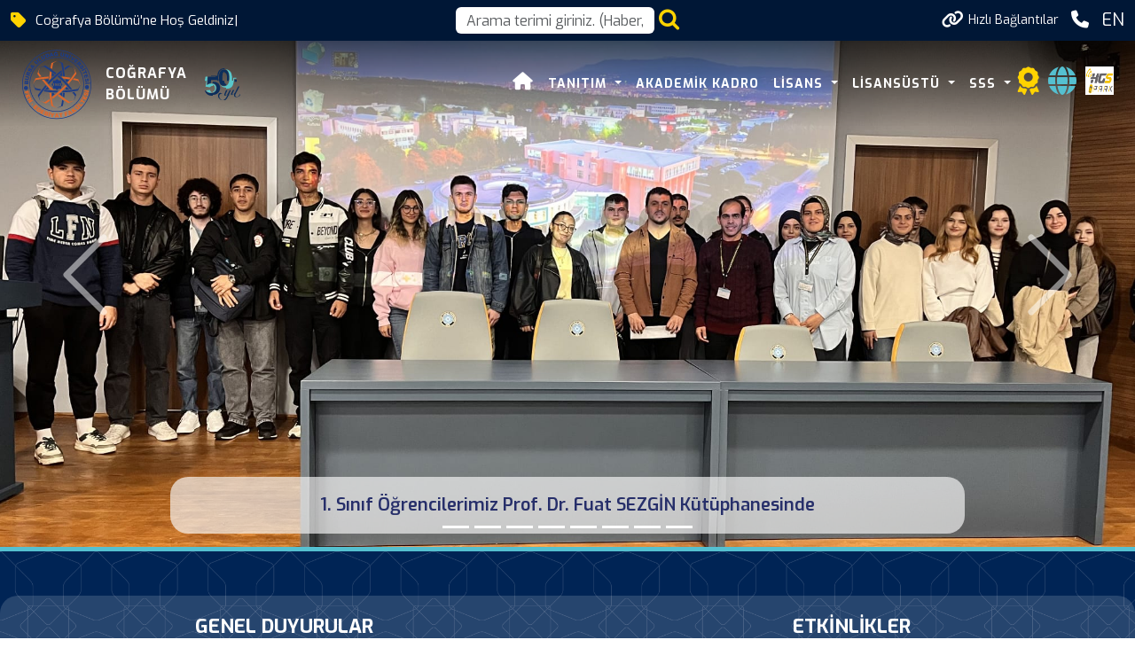

--- FILE ---
content_type: text/html; charset=utf-8
request_url: https://www.uludag.edu.tr/cografya
body_size: 22379
content:
<!DOCTYPE html>
<html lang="tr">
<head>
    <meta charset="utf-8" />
    <meta name="viewport" content="width=device-width, initial-scale=1.0" />
    <title>Bursa Uludağ Üniversitesi</title>

    <link rel="stylesheet" href="/lib/bootstrap/dist/css/bootstrap.min.css" />
    <link rel="stylesheet" href="/assets/css/staff-list.css" />

    <script src="https://code.jquery.com/jquery-3.7.1.js"></script>
    <script src="/assets/js/mobileApp.js"></script>
    <meta charset="utf-8">
    <meta name="viewport" content="width=device-width, initial-scale=1, shrink-to-fit=no">
    <meta name="description" content="">
    <meta name="author" content="Bursa Uludağ Üniversitesi Bilgi İşlem Daire Başkanlığı">
    <link rel="apple-touch-icon" sizes="57x57" href="https://www.uludag.edu.tr//images/icons/apple-icon-57x57.png">
    <link rel="apple-touch-icon" sizes="60x60" href="https://www.uludag.edu.tr//images/icons/apple-icon-60x60.png">
    <link rel="apple-touch-icon" sizes="72x72" href="https://www.uludag.edu.tr//images/icons/apple-icon-72x72.png">
    <link rel="apple-touch-icon" sizes="76x76" href="https://www.uludag.edu.tr//images/icons/apple-icon-76x76.png">
    <link rel="apple-touch-icon" sizes="114x114" href="https://www.uludag.edu.tr//images/icons/apple-icon-114x114.png">
    <link rel="apple-touch-icon" sizes="120x120" href="https://www.uludag.edu.tr//images/icons/apple-icon-120x120.png">
    <link rel="apple-touch-icon" sizes="144x144" href="https://www.uludag.edu.tr//images/icons/apple-icon-144x144.png">
    <link rel="apple-touch-icon" sizes="152x152" href="https://www.uludag.edu.tr//images/icons/apple-icon-152x152.png">
    <link rel="apple-touch-icon" sizes="180x180" href="https://www.uludag.edu.tr//images/icons/apple-icon-180x180.png">
    <link rel="icon" type="image/png" sizes="192x192" href="https://www.uludag.edu.tr//images/icons/android-icon-192x192.png">
    <link rel="icon" type="image/png" sizes="32x32" href="https://www.uludag.edu.tr//images/icons/favicon-32x32.png">
    <link rel="icon" type="image/png" sizes="96x96" href="https://www.uludag.edu.tr//images/icons/favicon-96x96.png">
    <link rel="icon" type="image/png" sizes="16x16" href="https://www.uludag.edu.tr//images/icons/favicon-16x16.png">
    <link rel="stylesheet" href="https://code.jquery.com/ui/1.13.3/themes/base/jquery-ui.css">
    <script src="https://code.jquery.com/ui/1.13.3/jquery-ui.js"></script>
    <link rel="preconnect" href="https://fonts.googleapis.com">
    <link rel="preconnect" href="https://fonts.gstatic.com" crossorigin>
    <link href="/assets/css/haberdetay/carditem.css" rel="stylesheet" />
    <link rel="stylesheet" href="https://cdnjs.cloudflare.com/ajax/libs/font-awesome/6.6.0/css/all.min.css" integrity="sha512-Kc323vGBEqzTmouAECnVceyQqyqdsSiqLQISBL29aUW4U/M7pSPA/gEUZQqv1cwx4OnYxTxve5UMg5GT6L4JJg==" crossorigin="anonymous" referrerpolicy="no-referrer" />
    <!-- Bootstrap core CSS -->
    <style type="text/css">
        #name {
            position: relative;
            z-index: 10000;
        }

        .ui-autocomplete {
            z-index: 101000 !important;
        }

        #auto-complete-app {
            /*width: 598px;*/
            display: flex;
            justify-content: center;
        }

        .nav > li > ul {
            display: none;
            position: absolute;
            left: 0;
            top: 100%;
            z-index: 1000;
        }

            .nav > li > ul > li > ul {
                left: 100%;
                top: 0;
                display: none;
            }

            .nav > li:hover > ul,
            .nav > li > ul > li:hover > ul {
                display: block;
            }

        .logo-container {
            display: flex;
            align-items: center;
        }

        .logo-text {
            display: flex;
            flex-direction: column;
            text-align: left;
            color: black;
            font-size: 16px;
            font-weight: bold;
            letter-spacing: 1px;
            padding-left: 15px;
        }

        .header-area .logo-text {
            color: white !important;
        }

        .background-header .logo-text {
            color: var(--kurumsal-mavi-3) !important;
        }

        .background-header .container {
            margin-top: 0px !important;
        }

        .header-area .container {
            margin-top: 6px;
        }

        .header-area nav .nav {
            margin-top: 0px !important;
        }

        @media (max-width: 767px) {
            .sub-header .left-content {
                display: none !important;
            }

            .container-fluid .logo-text {
                font-size: 12px;
            }

                .container-fluid .logo-text span {
                    color: var(--kurumsal-logo-mavi) !important;
                }

            .quick-links-text {
                display: none;
            }
        }

        #animated-50-yil {
            width: 0;
            opacity: 0;
            transition: all 1s ease-in-out;
        }

            #animated-50-yil.grow {
                width: 65px;
                opacity: 1;
                transform: scale(1);
                transform-origin: center;
            }

        .ui-menu {
            max-height: 500px !important;
            overflow-y: auto !important;
            overflow-x: hidden;
            width: inherit;
            z-index: 9999;
            pointer-events: auto;
            -webkit-overflow-scrolling: touch;
            touch-action: auto;
        }

            .ui-menu::-webkit-scrollbar {
                width: 10px;
            }

            .ui-menu::-webkit-scrollbar-thumb {
                background-color: darkgray;
                border-radius: 10px;
            }

            .ui-menu::-webkit-scrollbar-track {
                background: #f1f1f1;
            }

        @media only screen and (max-width: 768px) {


            .ui-menu {
                max-height: 50vh !important;
                overflow-y: auto !important;
            }
        }

        .disabled-item {
            pointer-events: none;
            opacity: 0.7;
        }
    </style>
    <!-- Additional CSS Files -->
    <link rel="stylesheet" href="/assets/css/fontawesome.css">
    <link rel="stylesheet" href="/assets/css/multi-level-menu.css">
    <link rel="stylesheet" href="/assets/css/templatemo-edu-meeting.css">
    <link rel="stylesheet" href="/assets/css/owl.css">
    <link rel="stylesheet" href="/assets/css/lightbox.css">
    <link rel="stylesheet" href="/assets/css/Birim/carousel.css">
    <link rel="stylesheet" href="/assets/css/footer.css">
    <link rel="stylesheet" href="/assets/css/mobileApp.css">
    <script async src="https://www.googletagmanager.com/gtag/js?id=G-591YE2V607"></script>
    <script>
        window.dataLayer = window.dataLayer || [];
        function gtag() { dataLayer.push(arguments); }
        gtag('js', new Date());
        gtag('config', 'G-591YE2V607');
    </script>
</head>
<body>
    <div class="sub-header">
        <div class="container">
            <div class="row">
                <div class="col-lg-5 col-md-12 lc">
                    <div class="left-content">
                        <i class='fa-solid fa-tag' style='font-size:20px;' title="50.Yılında hala genç"></i>
                        
<p class="top-banner-row"><span class="auto-type"></span></p>

<script type="text/javascript">
    try  {
    !function (t, s) { "object" == typeof exports && "undefined" != typeof module ? module.exports = s() : "function" == typeof define && define.amd ? define(s) : (t || self).Typed = s() }(this, function () {
        function t() { return t = Object.assign ? Object.assign.bind() : function (t) { for (var s = 1; s < arguments.length; s++) { var e = arguments[s]; for (var n in e) Object.prototype.hasOwnProperty.call(e, n) && (t[n] = e[n]) } return t }, t.apply(this, arguments) } var s = { strings: ["These are the default values...", "You know what you should do?", "Use your own!", "Have a great day!"], stringsElement: null, typeSpeed: 0, startDelay: 0, backSpeed: 0, smartBackspace: !0, shuffle: !1, backDelay: 700, fadeOut: !1, fadeOutClass: "typed-fade-out", fadeOutDelay: 500, loop: !1, loopCount: Infinity, showCursor: !0, cursorChar: "|", autoInsertCss: !0, attr: null, bindInputFocusEvents: !1, contentType: "html", onBegin: function (t) { }, onComplete: function (t) { }, preStringTyped: function (t, s) { }, onStringTyped: function (t, s) { }, onLastStringBackspaced: function (t) { }, onTypingPaused: function (t, s) { }, onTypingResumed: function (t, s) { }, onReset: function (t) { }, onStop: function (t, s) { }, onStart: function (t, s) { }, onDestroy: function (t) { } }, e = new (/*#__PURE__*/function () { function e() { } var n = e.prototype; return n.load = function (e, n, i) { if (e.el = "string" == typeof i ? document.querySelector(i) : i, e.options = t({}, s, n), e.isInput = "input" === e.el.tagName.toLowerCase(), e.attr = e.options.attr, e.bindInputFocusEvents = e.options.bindInputFocusEvents, e.showCursor = !e.isInput && e.options.showCursor, e.cursorChar = e.options.cursorChar, e.cursorBlinking = !0, e.elContent = e.attr ? e.el.getAttribute(e.attr) : e.el.textContent, e.contentType = e.options.contentType, e.typeSpeed = e.options.typeSpeed, e.startDelay = e.options.startDelay, e.backSpeed = e.options.backSpeed, e.smartBackspace = e.options.smartBackspace, e.backDelay = e.options.backDelay, e.fadeOut = e.options.fadeOut, e.fadeOutClass = e.options.fadeOutClass, e.fadeOutDelay = e.options.fadeOutDelay, e.isPaused = !1, e.strings = e.options.strings.map(function (t) { return t.trim() }), e.stringsElement = "string" == typeof e.options.stringsElement ? document.querySelector(e.options.stringsElement) : e.options.stringsElement, e.stringsElement) { e.strings = [], e.stringsElement.style.cssText = "clip: rect(0 0 0 0);clip-path:inset(50%);height:1px;overflow:hidden;position:absolute;white-space:nowrap;width:1px;"; var r = Array.prototype.slice.apply(e.stringsElement.children), o = r.length; if (o) for (var a = 0; a < o; a += 1)e.strings.push(r[a].innerHTML.trim()) } for (var u in e.strPos = 0, e.currentElContent = this.getCurrentElContent(e), e.currentElContent && e.currentElContent.length > 0 && (e.strPos = e.currentElContent.length - 1, e.strings.unshift(e.currentElContent)), e.sequence = [], e.strings) e.sequence[u] = u; e.arrayPos = 0, e.stopNum = 0, e.loop = e.options.loop, e.loopCount = e.options.loopCount, e.curLoop = 0, e.shuffle = e.options.shuffle, e.pause = { status: !1, typewrite: !0, curString: "", curStrPos: 0 }, e.typingComplete = !1, e.autoInsertCss = e.options.autoInsertCss, e.autoInsertCss && (this.appendCursorAnimationCss(e), this.appendFadeOutAnimationCss(e)) }, n.getCurrentElContent = function (t) { return t.attr ? t.el.getAttribute(t.attr) : t.isInput ? t.el.value : "html" === t.contentType ? t.el.innerHTML : t.el.textContent }, n.appendCursorAnimationCss = function (t) { var s = "data-typed-js-cursor-css"; if (t.showCursor && !document.querySelector("[" + s + "]")) { var e = document.createElement("style"); e.setAttribute(s, "true"), e.innerHTML = "\n        .typed-cursor{\n          opacity: 1;\n        }\n        .typed-cursor.typed-cursor--blink{\n          animation: typedjsBlink 0.7s infinite;\n          -webkit-animation: typedjsBlink 0.7s infinite;\n                  animation: typedjsBlink 0.7s infinite;\n        }\n        keyframes typedjsBlink{\n          50% { opacity: 0.0; }\n        }\n        -webkit-keyframes typedjsBlink{\n          0% { opacity: 1; }\n          50% { opacity: 0.0; }\n          100% { opacity: 1; }\n        }\n      ", document.body.appendChild(e) } }, n.appendFadeOutAnimationCss = function (t) { var s = "data-typed-fadeout-js-css"; if (t.fadeOut && !document.querySelector("[" + s + "]")) { var e = document.createElement("style"); e.setAttribute(s, "true"), e.innerHTML = "\n        .typed-fade-out{\n          opacity: 0;\n          transition: opacity .25s;\n        }\n        .typed-cursor.typed-cursor--blink.typed-fade-out{\n          -webkit-animation: 0;\n          animation: 0;\n        }\n      ", document.body.appendChild(e) } }, e }()), n = new (/*#__PURE__*/function () { function t() { } var s = t.prototype; return s.typeHtmlChars = function (t, s, e) { if ("html" !== e.contentType) return s; var n = t.substring(s).charAt(0); if ("<" === n || "&" === n) { var i; for (i = "<" === n ? ">" : ";"; t.substring(s + 1).charAt(0) !== i && !(1 + ++s > t.length);); s++ } return s }, s.backSpaceHtmlChars = function (t, s, e) { if ("html" !== e.contentType) return s; var n = t.substring(s).charAt(0); if (">" === n || ";" === n) { var i; for (i = ">" === n ? "<" : "&"; t.substring(s - 1).charAt(0) !== i && !(--s < 0);); s-- } return s }, t }());/*#__PURE__*/
        return function () { function t(t, s) { e.load(this, s, t), this.begin() } var s = t.prototype; return s.toggle = function () { this.pause.status ? this.start() : this.stop() }, s.stop = function () { this.typingComplete || this.pause.status || (this.toggleBlinking(!0), this.pause.status = !0, this.options.onStop(this.arrayPos, this)) }, s.start = function () { this.typingComplete || this.pause.status && (this.pause.status = !1, this.pause.typewrite ? this.typewrite(this.pause.curString, this.pause.curStrPos) : this.backspace(this.pause.curString, this.pause.curStrPos), this.options.onStart(this.arrayPos, this)) }, s.destroy = function () { this.reset(!1), this.options.onDestroy(this) }, s.reset = function (t) { void 0 === t && (t = !0), clearInterval(this.timeout), this.replaceText(""), this.cursor && this.cursor.parentNode && (this.cursor.parentNode.removeChild(this.cursor), this.cursor = null), this.strPos = 0, this.arrayPos = 0, this.curLoop = 0, t && (this.insertCursor(), this.options.onReset(this), this.begin()) }, s.begin = function () { var t = this; this.options.onBegin(this), this.typingComplete = !1, this.shuffleStringsIfNeeded(this), this.insertCursor(), this.bindInputFocusEvents && this.bindFocusEvents(), this.timeout = setTimeout(function () { 0 === t.strPos ? t.typewrite(t.strings[t.sequence[t.arrayPos]], t.strPos) : t.backspace(t.strings[t.sequence[t.arrayPos]], t.strPos) }, this.startDelay) }, s.typewrite = function (t, s) { var e = this; this.fadeOut && this.el.classList.contains(this.fadeOutClass) && (this.el.classList.remove(this.fadeOutClass), this.cursor && this.cursor.classList.remove(this.fadeOutClass)); var i = this.humanizer(this.typeSpeed), r = 1; !0 !== this.pause.status ? this.timeout = setTimeout(function () { s = n.typeHtmlChars(t, s, e); var i = 0, o = t.substring(s); if ("^" === o.charAt(0) && /^\^\d+/.test(o)) { var a = 1; a += (o = /\d+/.exec(o)[0]).length, i = parseInt(o), e.temporaryPause = !0, e.options.onTypingPaused(e.arrayPos, e), t = t.substring(0, s) + t.substring(s + a), e.toggleBlinking(!0) } if ("`" === o.charAt(0)) { for (; "`" !== t.substring(s + r).charAt(0) && (r++, !(s + r > t.length));); var u = t.substring(0, s), p = t.substring(u.length + 1, s + r), c = t.substring(s + r + 1); t = u + p + c, r-- } e.timeout = setTimeout(function () { e.toggleBlinking(!1), s >= t.length ? e.doneTyping(t, s) : e.keepTyping(t, s, r), e.temporaryPause && (e.temporaryPause = !1, e.options.onTypingResumed(e.arrayPos, e)) }, i) }, i) : this.setPauseStatus(t, s, !0) }, s.keepTyping = function (t, s, e) { 0 === s && (this.toggleBlinking(!1), this.options.preStringTyped(this.arrayPos, this)); var n = t.substring(0, s += e); this.replaceText(n), this.typewrite(t, s) }, s.doneTyping = function (t, s) { var e = this; this.options.onStringTyped(this.arrayPos, this), this.toggleBlinking(!0), this.arrayPos === this.strings.length - 1 && (this.complete(), !1 === this.loop || this.curLoop === this.loopCount) || (this.timeout = setTimeout(function () { e.backspace(t, s) }, this.backDelay)) }, s.backspace = function (t, s) { var e = this; if (!0 !== this.pause.status) { if (this.fadeOut) return this.initFadeOut(); this.toggleBlinking(!1); var i = this.humanizer(this.backSpeed); this.timeout = setTimeout(function () { s = n.backSpaceHtmlChars(t, s, e); var i = t.substring(0, s); if (e.replaceText(i), e.smartBackspace) { var r = e.strings[e.arrayPos + 1]; e.stopNum = r && i === r.substring(0, s) ? s : 0 } s > e.stopNum ? (s--, e.backspace(t, s)) : s <= e.stopNum && (e.arrayPos++, e.arrayPos === e.strings.length ? (e.arrayPos = 0, e.options.onLastStringBackspaced(), e.shuffleStringsIfNeeded(), e.begin()) : e.typewrite(e.strings[e.sequence[e.arrayPos]], s)) }, i) } else this.setPauseStatus(t, s, !1) }, s.complete = function () { this.options.onComplete(this), this.loop ? this.curLoop++ : this.typingComplete = !0 }, s.setPauseStatus = function (t, s, e) { this.pause.typewrite = e, this.pause.curString = t, this.pause.curStrPos = s }, s.toggleBlinking = function (t) { this.cursor && (this.pause.status || this.cursorBlinking !== t && (this.cursorBlinking = t, t ? this.cursor.classList.add("typed-cursor--blink") : this.cursor.classList.remove("typed-cursor--blink"))) }, s.humanizer = function (t) { return Math.round(Math.random() * t / 2) + t }, s.shuffleStringsIfNeeded = function () { this.shuffle && (this.sequence = this.sequence.sort(function () { return Math.random() - .5 })) }, s.initFadeOut = function () { var t = this; return this.el.className += " " + this.fadeOutClass, this.cursor && (this.cursor.className += " " + this.fadeOutClass), setTimeout(function () { t.arrayPos++, t.replaceText(""), t.strings.length > t.arrayPos ? t.typewrite(t.strings[t.sequence[t.arrayPos]], 0) : (t.typewrite(t.strings[0], 0), t.arrayPos = 0) }, this.fadeOutDelay) }, s.replaceText = function (t) { this.attr ? this.el.setAttribute(this.attr, t) : this.isInput ? this.el.value = t : "html" === this.contentType ? this.el.innerHTML = t : this.el.textContent = t }, s.bindFocusEvents = function () { var t = this; this.isInput && (this.el.addEventListener("focus", function (s) { t.stop() }), this.el.addEventListener("blur", function (s) { t.el.value && 0 !== t.el.value.length || t.start() })) }, s.insertCursor = function () { this.showCursor && (this.cursor || (this.cursor = document.createElement("span"), this.cursor.className = "typed-cursor", this.cursor.setAttribute("aria-hidden", !0), this.cursor.innerHTML = this.cursorChar, this.el.parentNode && this.el.parentNode.insertBefore(this.cursor, this.el.nextSibling))) }, t }()
    });
    var myArray = [];
        myArray.push("Co&#x11F;rafya B&#xF6;l&#xFC;m&#xFC;&#x27;ne Ho&#x15F; Geldiniz");

    //# sourceMappingURL=typed.umd.js.map
    var typed = new Typed(".auto-type", {
        strings: ["Öğrenci Dostu Üniversite", "Araştırma Üniversitesi", "Bursa Uludağ Üniversitesi'nin 50. Yılı"],
        strings: myArray,
        typeSpeed: 50,
        backSpeed: 20,
        loop: true
    });
    }
    catch(e){
        console.log(e);
    }
</script>


                    </div>
                </div>
                <div class="col-lg-2 col-sm-2 mid-content" onclick="openSearch()">

                    <input type="text"
                           id="notname"
                           name="NotName"
                           tabindex="1"
                           class="form-control"
                           placeholder="Arama terimi giriniz. (Haber, Duyuru, Personel, Etkinlik vb.)"
                           aria-label="Arama kutusu"
                           onclick="openSearch()">
                    <a style="padding-left:5px;">
                        <i class="fa fa-search fa-2x" style="cursor:pointer"
                           onclick="openSearch()" id="btnSearch"></i>
                    </a>
                </div>
                <div class="col-lg-5 col-md-12">
                    <div class="right-icons">
                        <ul>
                                <li class="">
                                    <a class="d-flex" href="#" title="H&#x131;zl&#x131; Ba&#x11F;lant&#x131;lara Git" onclick="scrollToQL()">
                                        <i class="fa-solid fa-link"></i>
                                        <span style="font-size: 14px; padding-left:5px;" class="quick-links-text">H&#x131;zl&#x131; Ba&#x11F;lant&#x131;lar</span>
                                    </a>
                                </li>
                            
<li class="scroll-to-section d-lg-none">
    <a><i class="fa fa-search d-block d-lg-none" style="cursor:pointer; font-size:25px;" onclick="openSearch()" id="btnSearch"></i></a>
</li>
<li class="">
    <a><i class="fa-solid fa-phone" onclick="scrollToFooter()"></i></a>
</li>

<li>

            <a onclick="changeCurrentCulture('EN')" href="/en/cografya">EN</a>
</li>

<script type="text/javascript">

    function changeCurrentCulture(input) {
        console.log(input);
        $.ajax({
            type: "GET",
            url: "/Home/SetCulture?culture=" + input,
            success: function (response) {
                window.location.href = "/";
            },
            failure: function (response) {
            },
            error: function (response) {
            }
        });
    }

</script>                        </ul>
                    </div>
                </div>
            </div>
        </div>
    </div>
    <!-- ***** Header Area Start ***** -->
    <header class="header-area header-sticky">
        <div class="container">
            <div class="row">
                <div class="col-12">
                    <nav class="navbar navbar-expand-lg">
                        <!-- ***** Logo Start ***** -->

                        <div class="container-fluid">
                                <div class="logo-container d-flex align-items-center">
            <a href="/tr/cografya">
                <img src="https://uludag.edu.tr/img/swglogolar/FenEdFak.svg" class="float-left birim-logo-size" alt="Logo">
            </a>
        <a href="/tr/cografya">
            <div class="logo-text">
                    <span>COĞRAFYA </span>

                    <span>BÖLÜMÜ</span>

            </div>
        </a>
            <a class="navbar-brand logo float-left d-none d-sm-block" style="margin-left:20px;" href="/50yil">
                <img src="https://www.uludag.edu.tr/images/defaults/50yil.svg" alt="50. Yıl Logosu"
                     class="float-left" id="animated-50-yil" />
            </a>
    </div>


                            
<style>
    @media screen and (min-width: 992px) {

        .sub {
            -webkit-box-shadow: 0 0 20px 10px rgba(0, 0, 0, 0.2);
            box-shadow: 0 0 20px 10px rgba(0, 0, 0, 0.2);
        }

        .sub-sub {
            -webkit-box-shadow: 0 0 20px 10px rgba(0, 0, 0, 0.35);
            box-shadow: 0 0 20px 10px rgba(0, 0, 0, 0.35);
        }

        .sub-sub-sub {
            -webkit-box-shadow: 0 0 20px 10px rgba(0, 0, 0, 0.45);
            box-shadow: 0 0 20px 10px rgba(0, 0, 0, 0.45);
        }

        .sub-sub-sub-sub {
            -webkit-box-shadow: 0 0 20px 10px rgba(0, 0, 0, 0.55);
            box-shadow: 0 0 20px 10px rgba(0, 0, 0, 0.55);
        }

        .marginl-10-lg {
            margin-left: 10px;
        }
    }

    @media (max-width:992px) {
        .marginl-10-lg {
            margin: 10px 0px 10px 0px;
        }
    }
</style>
    <button class="navbar-toggler" type="button" data-bs-toggle="collapse" data-bs-target="#main_nav" aria-expanded="false" aria-label="Toggle navigation">
        <span class="navbar-toggler-icon"></span>
    </button>
    <div class="collapse navbar-collapse" id="main_nav">
        <ul class="navbar-nav">
        </ul>
        <ul class="navbar-nav ms-auto">
                <li class="nav-item"><a href="/"class="nav-link"><i class="fa-solid fa-house" style="font-size:20px;"></i></a></li>

                <li class="nav-item dropdown">
                        <a class="nav-link dropdown-toggle" data-bs-toggle="dropdown" href="#" target=" _self "> Tan&#x131;t&#x131;m </a>
                        <ul class="submenu dropdown-menu sub">
                                <li class="nav-item dropdown">
                                    <a class="dropdown-item" href="/cografya/bolum-hakkinda-52159" target="_self" style=" ">B&#xF6;l&#xFC;m Hakk&#x131;nda</a>
                                </li>
                                <li class="nav-item dropdown">
                                    <a class="dropdown-item" href="/cografya/sorumluluk/yonetim" target="_self" style=" ">Y&#xF6;netim</a>
                                </li>
                                <li class="nav-item dropdown">
                                    <a class="dropdown-item" href="https://www.uludag.edu.tr/cografya/kurul/kurullar-komisyonlar-ve-koordinatorler" target="_self" style=" ">Kurullar, Komisyonlar ve Koordinat&#xF6;rler</a>
                                </li>
                                <li class="nav-item dropdown">
                                    <a class="dropdown-item" href="/cografya/cografya-bolumu-tanitim-brosuru-51878" target="_self" style=" ">Tan&#x131;t&#x131;m Bro&#x15F;&#xFC;r&#xFC;</a>
                                </li>

                        </ul>
                </li>
                <li class="nav-item dropdown">
                        <a class="nav-link " href="https://uludag.edu.tr/cografya/akademikpersonel" target="_blank">Akademik Kadro </a>
                </li>
                <li class="nav-item dropdown">
                        <a class="nav-link dropdown-toggle" data-bs-toggle="dropdown" href="#" target=" _self "> Lisans </a>
                        <ul class="submenu dropdown-menu sub">
                                <li class="nav-item dropdown">
                                    <a class="dropdown-item" href="/cografya/ders-planlari-76495" target="_blank" style="line-height: 25px !important; ">Ders Planlar&#x131;</a>
                                </li>
                                <li class="nav-item dropdown">
                                    <a class="dropdown-item" href="https://bilgipaketi.uludag.edu.tr/Programlar/Detay/1627?AyID=32" target="_blank" style="line-height: 25px !important; ">Ders &#x130;&#xE7;erikleri</a>
                                </li>
                                <li class="nav-item dropdown">
                                    <a class="dropdown-item" href="#" target="_self" style="line-height: 25px !important; ">Ders Program&#x131;</a>
                                        <ul class="submenu dropdown-menu sub-sub">
                                                <li>
                                                    <a class="dropdown-item" href="https://www.uludag.edu.tr/dosyalar/cografya/2024-2025/G%C3%BCz/Ders%20Programlari/cografya_bolumu_lisans_ders_programi.pdf?_t=1728032474" target="_blank" style=" ">G&#xFC;z Yar&#x131;y&#x131;l&#x131;</a>
                                                </li>
                                                <li>
                                                    <a class="dropdown-item" href="https://www.uludag.edu.tr/dosyalar/cografya/2024-2025/Bahar/programlar/Web_Co%C4%9Frafya%20Lisans%20Ders%20Program%C4%B1_26.02.2025.pdf?_t=1740554244" target="_self" style=" ">Bahar Yar&#x131;y&#x131;l&#x131;</a>
                                                </li>
                                                <li>
                                                    <a class="dropdown-item" href="#" target="_self" style=" ">Yaz &#xD6;&#x11F;retimi</a>
                                                </li>
                                        </ul>
                                </li>
                                <li class="nav-item dropdown">
                                    <a class="dropdown-item" href="https://www.uludag.edu.tr/dosyalar/cografya/Yeni%20web%20sayfasi%20dosyalari/Dan%C4%B1%C5%9Fman%20Listesi.pdf?_t=1738139784" target="_blank" style="line-height: 25px !important; ">Dan&#x131;&#x15F;man Listesi</a>
                                </li>
                                <li class="nav-item dropdown">
                                    <a class="dropdown-item" href="https://www.uludag.edu.tr/dosyalar/cografya/Yeni%20web%20sayfasi%20dosyalari/ogrenci_danisma_saatleri.pdf?_t=1715867501" target="_blank" style="line-height: 25px !important; ">&#xD6;&#x11F;renci Dan&#x131;&#x15F;ma Saatleri</a>
                                </li>
                                <li class="nav-item dropdown">
                                    <a class="dropdown-item" href="https://www.uludag.edu.tr/dosyalar/cografya/2024-2025/Web%20Sayfasi%20D%C3%BCzeltmeleri%20(%C4%B0ngilizce)/s%C4%B1nav%20kurallar%C4%B1.pdf?_t=1747723345" target="_blank" style="line-height: 25px !important; ">S&#x131;nav Kurallar&#x131;</a>
                                </li>
                                <li class="nav-item dropdown">
                                    <a class="dropdown-item" href="#" target="_self" style="line-height: 25px !important; ">S&#x131;nav Tarihleri</a>
                                        <ul class="submenu dropdown-menu sub-sub">
                                                <li>
                                                    <a class="dropdown-item" href="https://www.uludag.edu.tr/dosyalar/cografya/2025-2026/Guz_donemi/sinav_programlari/Co%C4%9Frafya%20B%C3%B6l%C3%BCm%C3%BC%20Lisans%20Aras%C4%B1nav%20Program%C4%B1.pdf?_t=1761911490" target="_blank" style=" ">Aras&#x131;nav</a>
                                                </li>
                                                <li>
                                                    <a class="dropdown-item" href="https://www.uludag.edu.tr/dosyalar/cografya/2024-2025/Bahar/Sinav_Programlari/final_but/Lisans%20Yar%C4%B1y%C4%B1l%20Sonu%20S%C4%B1nav%20Program%C4%B1.pdf?_t=1748943987" target="_blank" style=" ">Yar&#x131;y&#x131;l Sonu</a>
                                                </li>
                                                <li>
                                                    <a class="dropdown-item" href="https://www.uludag.edu.tr/dosyalar/cografya/2024-2025/Bahar/Sinav_Programlari/final_but/Lisans%20B%C3%BCt%C3%BCnleme%20S%C4%B1nav%20Program%C4%B1.pdf?_t=1748943987" target="_blank" style=" ">B&#xFC;t&#xFC;nleme</a>
                                                </li>
                                                <li>
                                                    <a class="dropdown-item" href="#" target="_self" style=" ">Ek S&#x131;nav</a>
                                                </li>
                                        </ul>
                                </li>
                                <li class="nav-item dropdown">
                                    <a class="dropdown-item" href="#" target="_blank" style="line-height: 25px !important; ">Bitirme &#xC7;al&#x131;&#x15F;mas&#x131; Y&#xF6;nergesi</a>
                                        <ul class="submenu dropdown-menu sub-sub">
                                                <li>
                                                    <a class="dropdown-item" href="https://www.uludag.edu.tr/dosyalar/cografya/Yeni%20web%20sayfasi%20dosyalari/Bitirme%20%C3%87ali%C5%9Fmasi/yonerge.pdf?_t=1663964948" target="_blank" style=" ">Y&#xF6;nerge</a>
                                                </li>
                                                <li>
                                                    <a class="dropdown-item" href="https://www.uludag.edu.tr/dosyalar/cografya/Yeni%20web%20sayfasi%20dosyalari/Bitirme%20%C3%87ali%C5%9Fmasi/danisman_tercih_formu.pdf?_t=1663964948" target="_blank" style=" ">Dan&#x131;&#x15F;man Tercih Formu</a>
                                                </li>
                                                <li>
                                                    <a class="dropdown-item" href="https://www.uludag.edu.tr/dosyalar/cografya/Yeni%20web%20sayfasi%20dosyalari/Bitirme%20%C3%87ali%C5%9Fmasi/bitirme_calismasi_onay_formu.pdf?_t=1663964948" target="_blank" style=" ">Onay Formu</a>
                                                </li>
                                                <li>
                                                    <a class="dropdown-item" href="https://www.uludag.edu.tr/dosyalar/cografya/Yeni%20web%20sayfasi%20dosyalari/Bitirme%20%C3%87ali%C5%9Fmasi/bitirme_calismasi_degerlendirme_formu.pdf?_t=1663964948" target="_blank" style=" ">De&#x11F;erlendirme Formu</a>
                                                </li>
                                                <li>
                                                    <a class="dropdown-item" href="/cografya/gecmis-donem-bitirme-calismasi-ornekleri-88234" target="_self" style=" ">Bitirme &#xC7;al&#x131;&#x15F;mas&#x131; &#xD6;rnekleri</a>
                                                </li>
                                        </ul>
                                </li>
                                <li class="nav-item dropdown">
                                    <a class="dropdown-item" href="/cografya/staj-76499" target="_blank" style="line-height: 25px !important; ">Staj</a>
                                </li>
                                <li class="nav-item dropdown">
                                    <a class="dropdown-item" href="https://uludag.edu.tr/fenedebiyat/yonetmelik-ve-yonergeler-54683" target="_blank" style="line-height: 25px !important; ">Y&#xF6;netmelikler ve Y&#xF6;nergeler</a>
                                </li>
                                <li class="nav-item dropdown">
                                    <a class="dropdown-item" href="https://yokatlas.yok.gov.tr/lisans-bolum.php?b=10036" target="_blank" style="line-height: 25px !important; ">Di&#x11F;er &#xDC;niversitelerin B&#xF6;l&#xFC;m Linkleri</a>
                                </li>
                                <li class="nav-item dropdown">
                                    <a class="dropdown-item" href="#" target="_blank" style="line-height: 25px !important; ">FEDEK</a>
                                        <ul class="submenu dropdown-menu sub-sub">
                                                <li>
                                                    <a class="dropdown-item" href="/cografya/fedek-nedir-91606" target="_blank" style=" ">FEDEK Nedir?</a>
                                                </li>
                                                <li>
                                                    <a class="dropdown-item" href="/cografya/program-ciktilari-ve-ogretim-amaclari-91608" target="_blank" style=" ">Program &#xC7;&#x131;kt&#x131;lar&#x131; ve &#xD6;&#x11F;retim Ama&#xE7;lar&#x131;</a>
                                                </li>
                                                <li>
                                                    <a class="dropdown-item" href="/cografya/komisyon/akreditasyon-komisyonu" target="_blank" style=" ">Akreditasyon Komisyonu</a>
                                                </li>
                                                <li>
                                                    <a class="dropdown-item" href="#" target="_blank" style=" ">Anketler</a>
                                                </li>
                                        </ul>
                                </li>

                        </ul>
                </li>
                <li class="nav-item dropdown">
                        <a class="nav-link dropdown-toggle" data-bs-toggle="dropdown" href="#" target=" _blank "> Lisans&#xFC;st&#xFC; </a>
                        <ul class="submenu dropdown-menu sub">
                                <li class="nav-item dropdown">
                                    <a class="dropdown-item" href="https://bilgipaketi.uludag.edu.tr/Programlar/Detay/1671?AyID=32" target="_blank" style=" ">Y&#xFC;ksek Lisans</a>
                                </li>
                                <li class="nav-item dropdown">
                                    <a class="dropdown-item" href="https://bilgipaketi.uludag.edu.tr/Programlar/Detay/1865?AyID=32" target="_blank" style=" ">Doktora</a>
                                </li>

                        </ul>
                </li>
                <li class="nav-item dropdown">
                        <a class="nav-link dropdown-toggle" data-bs-toggle="dropdown" href="#" target=" _self "> SSS </a>
                        <ul class="submenu dropdown-menu sub">
                                <li class="nav-item dropdown">
                                    <a class="dropdown-item" href="https://uludag.edu.tr/fenedebiyat/ogrenci-basvuru-formlari-ve-dilekceler-54682" target="_blank" style=" ">Ba&#x15F;vuru Dilek&#xE7;eleri</a>
                                </li>
                                <li class="nav-item dropdown">
                                    <a class="dropdown-item" href="https://uludag.edu.tr/fenedebiyat/yonetmelik-ve-yonergeler-54683" target="_blank" style=" ">Y&#xF6;netmelik ve Y&#xF6;nergeler</a>
                                </li>
                                <li class="nav-item dropdown">
                                    <a class="dropdown-item" href="https://uludag.edu.tr/fenedebiyat/ogrenci-degisim-programlari-54684" target="_blank" style=" ">&#xD6;&#x11F;renci De&#x11F;i&#x15F;im Programlar&#x131;</a>
                                </li>

                        </ul>
                </li>

            <li>
                <a href="/kalite/akredite-olmus-bolum-program-bilgileri-59581">
                    <i class="fa-solid fa-award  fa-2x" style="color:var(--kurumsal-logo-sari)"></i>
                </a>
            </li>

            <li class="marginl-10-lg">
                <a href="https://internet.uludag.edu.tr/" title="İnternete Giriş">
                    <i class="fa-solid fa-globe fa-2x" style="color:var(--kurumsal-logo-turkuaz)"></i>
                </a>
            </li>
            <li class="marginl-10-lg">
                <a href="https://uludag.edu.tr/butad-hgs-park-87448" title="HGS">
                    <img src="/assets/images/hgslogoikon.png" width="32" height="32" alt="HGS" />
                </a>
            </li>
        </ul>
    </div> <!-- navbar-collapse.// -->
<script src="https://ajax.googleapis.com/ajax/libs/jquery/3.7.1/jquery.min.js"></script>

<script>
    $(document).ready(function(){
      $('.dropdown-item a').on("click", function(e){
        $(this).next('ul').toggle();
        e.stopPropagation();
        e.preventDefault();
      });
    });
</script>
                        </div> <!-- container-fluid.// -->
                    </nav>
                    <!-- ***** Menu End ***** -->
                </div>
            </div>
        </div>
    </header>
    <div class="row mx-0">
        <main role="main" class="pb-0 px-0">
            <style>
    .carousel-image-container {
        margin-top: 48px;
        height: 80vh;
        object-fit: cover;
        border-bottom: 5px solid var(--kurumsal-logo-turkuaz);
    }

    .mx-10 {
        margin-left: 10rem;
        margin-right: 10rem;
    }

    .header-container {
        background-color: rgba(250,250,250,0.65);
        border-radius: 20px;
    }

        .header-container h5 {
            font-weight: 600;
            color: rgb(39,47,106);
        }

    .carousel-control-next-icon, .carousel-control-prev-icon {
        width: 7rem;
        height: 7rem;
    }
</style>
<!-- ***** Main Banner Area End ***** -->
    <section class="section main-banner" id="top" data-section="section1" style="height:81px;">
        <div class="video-overlay header-text">
        </div>
    </section>
    <section style="margin-top:-129px;">
            <div id="carouselExampleCaptions" class="carousel slide" data-bs-ride="carousel">
        <div class="carousel-indicators">
                <button type="button" data-bs-target="#carouselExampleCaptions" data-bs-slide-to="0" class="active" aria-current="aria-current" aria-label="1. S&#x131;n&#x131;f &#xD6;&#x11F;rencilerimiz Prof. Dr. Fuat SEZG&#x130;N K&#xFC;t&#xFC;phanesinde"></button>
                <button type="button" data-bs-target="#carouselExampleCaptions" data-bs-slide-to="1" class="active" aria-label="B&#xF6;l&#xFC;m&#xFC;m&#xFC;zde Mezuniyet Sevinci"></button>
                <button type="button" data-bs-target="#carouselExampleCaptions" data-bs-slide-to="2" class="active" aria-label="&#xDC;&#xE7;&#xFC;nc&#xFC; S&#x131;n&#x131;f &#xD6;&#x11F;rencilerimiz &#x130;l Afet ve Acil Durum M&#xFC;d&#xFC;rl&#xFC;&#x11F;&#xFC; Afet E&#x11F;itim Merkezinde"></button>
                <button type="button" data-bs-target="#carouselExampleCaptions" data-bs-slide-to="3" class="active" aria-label="T&#xDC;B&#x130;TAK 2209-A &#xDC;niversite &#xD6;&#x11F;rencileri Ara&#x15F;t&#x131;rma Projeleri Destekleme Program&#x131; &#xD6;d&#xFC;l T&#xF6;reni"></button>
                <button type="button" data-bs-target="#carouselExampleCaptions" data-bs-slide-to="4" class="active" aria-label="Co&#x11F;rafyada Arazi &#xC7;al&#x131;&#x15F;malar&#x131; II Dersi Uluda&#x11F; Teknik Gezisi"></button>
                <button type="button" data-bs-target="#carouselExampleCaptions" data-bs-slide-to="5" class="active" aria-label="Co&#x11F;rafya B&#xF6;l&#xFC;m&#xFC; Bilim G&#xFC;nleri Etkinli&#x11F;i"></button>
                <button type="button" data-bs-target="#carouselExampleCaptions" data-bs-slide-to="6" class="active" aria-label="Co&#x11F;rafyada Arazi &#xC7;al&#x131;&#x15F;malar&#x131; II Dersi G&#xF6;lyaz&#x131; Teknik Gezisi"></button>
                <button type="button" data-bs-target="#carouselExampleCaptions" data-bs-slide-to="7" class="active" aria-label="B&#xF6;l&#xFC;m&#xFC;m&#xFC;z &#xD6;&#x11F;rencilerinin T&#xDC;B&#x130;TAK 2209-A Ba&#x15F;ar&#x131;s&#x131;"></button>
        </div>
        <div class="carousel-inner">
                    <div class="carousel-item active">
                        <a href="/cografya/1-sinif-ogrencilerimiz-prof-dr-fuat-sezgin-kutuphanesinde-90306">
                            <img src="https://www.uludag.edu.tr/dosyalar\cografya\Haber\2025\20251126095435569WhatsAppImage2025-11-13at13.17.11(1).jpeg"
                     class="d-block w-100 img-fluid carousel-image-container" alt=" WhatsApp Image 2025-11-13 at 13.17.11 (1)">
                <div class="carousel-caption d-none d-md-block header-container">
                    <h5>
                        1. S&#x131;n&#x131;f &#xD6;&#x11F;rencilerimiz Prof. Dr. Fuat SEZG&#x130;N K&#xFC;t&#xFC;phanesinde
                    </h5>
                </div>
            </a>
        </div>
                    <div class="carousel-item ">
                        <a href="/cografya/bolumumuzde-mezuniyet-sevinci-85651">
                            <img src="https://www.uludag.edu.tr/dosyalar\cografya\Haber\2025\20250716155827062WhatsAppImage2025-07-14at13.02.26.jpeg"
                     class="d-block w-100 img-fluid carousel-image-container" alt=" WhatsApp Image 2025-07-14 at 13.02.26">
                <div class="carousel-caption d-none d-md-block header-container">
                    <h5>
                        B&#xF6;l&#xFC;m&#xFC;m&#xFC;zde Mezuniyet Sevinci
                    </h5>
                </div>
            </a>
        </div>
                    <div class="carousel-item ">
                        <a href="/cografya/ucuncu-sinif-ogrencilerimiz-il-afet-ve-acil-durum-mudurlugu-afet-egitim-merkezinde-83835">
                            <img src="https://www.uludag.edu.tr/dosyalar\cografya\Haber\2025\20250523160815895WhatsAppImage2025-05-23at13.18.15.jpeg"
                     class="d-block w-100 img-fluid carousel-image-container" alt=" WhatsApp Image 2025-05-23 at 13.18.15">
                <div class="carousel-caption d-none d-md-block header-container">
                    <h5>
                        &#xDC;&#xE7;&#xFC;nc&#xFC; S&#x131;n&#x131;f &#xD6;&#x11F;rencilerimiz &#x130;l Afet ve Acil Durum M&#xFC;d&#xFC;rl&#xFC;&#x11F;&#xFC; Afet E&#x11F;itim Merkezinde
                    </h5>
                </div>
            </a>
        </div>
                    <div class="carousel-item ">
                        <a href="/cografya/tubitak-2209-a-universite-ogrencileri-arastirma-projeleri-destekleme-programi-odul-toreni-83523">
                            <img src="https://www.uludag.edu.tr/dosyalar\cografya\Haber\2025\20250516161649049WhatsAppImage2025-05-16at16.00.49.jpeg"
                     class="d-block w-100 img-fluid carousel-image-container" alt=" WhatsApp Image 2025-05-16 at 16.00.49">
                <div class="carousel-caption d-none d-md-block header-container">
                    <h5>
                        T&#xDC;B&#x130;TAK 2209-A &#xDC;niversite &#xD6;&#x11F;rencileri Ara&#x15F;t&#x131;rma Projeleri Destekleme Program&#x131; &#xD6;d&#xFC;l T&#xF6;reni
                    </h5>
                </div>
            </a>
        </div>
                    <div class="carousel-item ">
                        <a href="/cografya/cografyada-arazi-calismalari-ii-dersi-uludag-teknik-gezisi-83513">
                            <img src="https://www.uludag.edu.tr/dosyalar\cografya\Haber\2025\20250516151153827WhatsAppImage2025-05-13at22.02.15.jpeg"
                     class="d-block w-100 img-fluid carousel-image-container" alt=" WhatsApp Image 2025-05-13 at 22.02.15">
                <div class="carousel-caption d-none d-md-block header-container">
                    <h5>
                        Co&#x11F;rafyada Arazi &#xC7;al&#x131;&#x15F;malar&#x131; II Dersi Uluda&#x11F; Teknik Gezisi
                    </h5>
                </div>
            </a>
        </div>
                    <div class="carousel-item ">
                        <a href="/cografya/cografya-bolumu-bilim-gunleri-etkinligi-83421">
                            <img src="https://www.uludag.edu.tr/dosyalar\cografya\Haber\2025\20250515094217897WhatsAppImage2025-05-13at16.12.30.jpeg"
                     class="d-block w-100 img-fluid carousel-image-container" alt=" WhatsApp Image 2025-05-13 at 16.12.30">
                <div class="carousel-caption d-none d-md-block header-container">
                    <h5>
                        Co&#x11F;rafya B&#xF6;l&#xFC;m&#xFC; Bilim G&#xFC;nleri Etkinli&#x11F;i
                    </h5>
                </div>
            </a>
        </div>
                    <div class="carousel-item ">
                        <a href="/cografya/cografyada-arazi-calismalari-ii-dersi-golyazi-teknik-gezisi-82221">
                            <img src="https://www.uludag.edu.tr/dosyalar\cografya\Haber\2025\20250417100349648WhatsAppImage2025-04-15at12.55.18.jpeg"
                     class="d-block w-100 img-fluid carousel-image-container" alt=" WhatsApp Image 2025-04-15 at 12.55.18">
                <div class="carousel-caption d-none d-md-block header-container">
                    <h5>
                        Co&#x11F;rafyada Arazi &#xC7;al&#x131;&#x15F;malar&#x131; II Dersi G&#xF6;lyaz&#x131; Teknik Gezisi
                    </h5>
                </div>
            </a>
        </div>
                    <div class="carousel-item ">
                        <a href="/cografya/bolumumuz-ogrencilerinin-tubitak-2209-a-basarisi-82067">
                            <img src="https://www.uludag.edu.tr/dosyalar\cografya\Haber\2025\202504111901564922209.jpeg"
                     class="d-block w-100 img-fluid carousel-image-container" alt=" 2209">
                <div class="carousel-caption d-none d-md-block header-container">
                    <h5>
                        B&#xF6;l&#xFC;m&#xFC;m&#xFC;z &#xD6;&#x11F;rencilerinin T&#xDC;B&#x130;TAK 2209-A Ba&#x15F;ar&#x131;s&#x131;
                    </h5>
                </div>
            </a>
        </div>

        </div>
        <button class="carousel-control-prev" type="button" data-bs-target="#carouselExampleCaptions" data-bs-slide="prev">
            <span class="carousel-control-prev-icon" aria-hidden="true"></span>
            <span class="visually-hidden">Previous</span>
        </button>
        <button class="carousel-control-next" type="button" data-bs-target="#carouselExampleCaptions" data-bs-slide="next">
            <span class="carousel-control-next-icon" aria-hidden="true"></span>
            <span class="visually-hidden">Next</span>
        </button>
    </div>

    </section>

<section class="upcoming-meetings pb-3" id="meetings">
        <div class="container announcement-container-bg">
            <div class="row">
                <style>
    .announcement-list {
        position: relative;
        height: 490px;
        overflow: hidden;
    }

    .announcement-item {
        height: 88px;
        display: flex;
        position: relative;
    }

    .fixed {
        z-index: 10;
    }

    #sliding-announcement-container {
        position: absolute;
        width: 100%;
    }

    .announcement-item a {
        min-height: 0px;
    }
</style>
    <div class="col-lg-6 col-md-12 ">
        <div class="section-heading">
                <h2>GENEL DUYURULAR</h2>

        </div>
        <div class="announcement-header">
            <h3></h3>
            <div class="announcement-links">
                <a class="all-events" href="/cografya/duyuru">T&#xFC;m Duyurular</a>
            </div>
        </div>

        <div class="announcement-list general-announcement">
            <ul id="fixed-announcement-container">
            </ul>
            <ul id="sliding-announcement-container">
                    <li class="announcement-item">
                            <a href="/cografya/2025-2026-guz-yariyili-pedagojik-formasyon-egitimi-yyss-final-ve-butunleme-sinav-programlari-91244">
                                <span class="announcement-title">
                                    <i class="fa-solid fa-bullhorn"></i> 2025-2026 G&#xFC;z Yar&#x131;y&#x131;l&#x131; Pedagojik Formasyon E&#x11F;itimi YYSS (F&#x130;NAL) ve B&#xFC;t&#xFC;nleme S&#x131;nav Programlar&#x131;
                                </span>
                            </a>
                    </li>
                    <li class="announcement-item">
                            <a href="/cografya/2025-2026-egitim-ogretim-yili-guz-donemi-lisans-ve-lisansustu-yariyil-sonu-sinav-programlari-guncel-91149">
                                <span class="announcement-title">
                                    <i class="fa-solid fa-bullhorn"></i> 2025-2026 E&#x11F;itim &#xD6;&#x11F;retim Y&#x131;l&#x131; G&#xFC;z D&#xF6;nemi Lisans ve Lisans&#xFC;st&#xFC; Yar&#x131;y&#x131;l Sonu S&#x131;nav Programlar&#x131; (G&#xFC;ncelleme: 29.12.2025)
                                </span>
                            </a>
                    </li>
                    <li class="announcement-item">
                            <a href="/cografya/2025-2026-egitim-ogretim-yili-guz-donemi-lisans-ve-lisansustu-butunleme-sinav-programlari-91148">
                                <span class="announcement-title">
                                    <i class="fa-solid fa-bullhorn"></i> 2025-2026 E&#x11F;itim &#xD6;&#x11F;retim Y&#x131;l&#x131; G&#xFC;z D&#xF6;nemi Lisans ve Lisans&#xFC;st&#xFC; B&#xFC;t&#xFC;nleme S&#x131;nav Programlar&#x131;
                                </span>
                            </a>
                    </li>
            </ul>
        </div>
    </div>

<script>
    $(document).ready(function () {
        var $slidingAnnouncementContainer = $('#sliding-announcement-container');
        var intervalTime = 2500;
        var itemHeight = $('.announcement-item').first().outerHeight(true);

        // # of unfixed announcements (Status != 6)
        var totalUnfixedItems = $slidingAnnouncementContainer.children('li').length;

        // # of fixed announcements (Status == 6)
        var fixedItemsCount = $('#fixed-announcement-container').children('li').length;

        var spaceForUnFixedItems = 5 - fixedItemsCount;

        if (totalUnfixedItems > spaceForUnFixedItems) {
            function slideAnnouncements() {
                var $firstSlidingItem = $slidingAnnouncementContainer.find('li:first');

                if (!$slidingAnnouncementContainer.is(':animated')) {
                    $slidingAnnouncementContainer.animate({
                        marginTop: -itemHeight
                    }, 800, 'easeInOutCubic', function () {
                        $firstSlidingItem.appendTo($slidingAnnouncementContainer);
                        $slidingAnnouncementContainer.css('marginTop', 0);
                    });
                }
            }
            setInterval(slideAnnouncements, intervalTime);
        }
    });
</script>

                <div class="col-lg-6 col-md-12">
                        <div class="section-heading">
        <h2>ETK&#x130;NL&#x130;KLER</h2>
    </div>
    <section class="events" id="buu-events-birim">

        <div class="text-center">
            <h5 style="color:white;">Etkinlik Mevcut De&#x11F;il.</h5>
        </div>

        <div class="tum-icerikler" id="birim-tum-etkinlikler">
            <a class="btn btn-sayilarla-buu" href="/cografya/etkinlik">
                T&#xFC;m Etkinlikler
            </a>
        </div>
    </section>



                </div>
            </div>
        </div>
    


    </section>
    
    <section>
        <div class="container">
</div>

    </section>

    
<style>
    .swal2-html-container {
        text-align: unset !important;
    }

    .swal2-confirm {
        display: inline-block !important;
        background-color: rgb(0, 47, 92, 0.85) !important;
        border-radius: 8px !important;
        padding: 10px !important;
        text-align: center !important;
        text-decoration: none !important;
        transition: transform 0.3s ease, box-shadow 0.3s ease !important;
        box-shadow: 0 10px 20px rgba(0, 0, 0, 0.25) !important;
        color: #fff !important;
        border: 1px solid var(--kurumsal-logo-turkuaz) !important;
    }

        .swal2-confirm:hover {
            transform: scale(1.07) !important;
            color: var(--kurumsal-logo-sari) !important;
            border: 1px solid var(--kurumsal-logo-sari) !important;
            background-color: rgb(0, 47, 92, 0.85) !important;
        }

    .swal2-container.swal2-center > .swal2-popup {
        width: 75% !important;
    }

    @media (max-width: 991px) {
        .swal2-container.swal2-center > .swal2-popup #htmlContent img {
            width: 100% !important;
            height: auto !important;
        }
    }


</style>



        </main>
    </div>
    <div id="myOverlay"
         class="overlay"
         role="dialog"
         aria-modal="true"
         aria-hidden="true"
         style="display:none; position:fixed; top:0; left:0; width:100%; height:100%;
            background-color:rgba(0,0,0,0.6); z-index:9999;">
        <span class="closebtn"
              onclick="closeSearch()"
              title="Kapat"
              aria-label="Kapat"
              style="position:absolute; top:10px; right:20px; font-size:30px; cursor:pointer;">×</span>

        <div class="container overlay-content"
             style="position:relative; top:20%; margin:auto; background:white;
                padding:0px; width:90%; max-width:600px; border-radius:8px;">
            <div class="autocomplete text-center">
                <div class="ui-widget">
                    <input id="name" type="text" aria-label="Arama" aria-autocomplete="list" aria-controls="ui-id-1" />
                    <div id="live-region" aria-live="polite" class="sr-only"></div>
                </div>
            </div>
        </div>
    </div>

    <section id="pageQL">
        
<style>
    .flex {
        display: flex;
    }
</style>
    <section class="contact-us" id="contact">
        <div class="container mt-5">
            <div class="row">
                <div class="col-lg-12">
                    <div class="section-heading">
                        <h2>H&#x131;zl&#x131; Ba&#x11F;lant&#x131;lar</h2>
                    </div>
                    <!-- Tab buttons -->

                    <div class="col-lg-12">
                            <div class="row tab-content ac-kapa H&#x131;zl&#x131; Ba&#x11F;lant&#x131;lar" id="All" style="display:flex">
                                    <div class="col-6 col-sm-6 col-md-3 col-lg-2 mb-4">
                                        <a href="https://www.uludag.edu.tr/oidb" class="box d-flex flex-column align-items-center justify-content-center">
                                            <i class="fa-solid fa-solid fa-chalkboard-user fa-2x icon"></i>
                                            <span>&#xD6;&#x11F;renci</span>
                                        </a>
                                    </div>
                                    <div class="col-6 col-sm-6 col-md-3 col-lg-2 mb-4">
                                        <a href="https://www.uludag.edu.tr/oidb/akademik-takvim-69873" class="box d-flex flex-column align-items-center justify-content-center">
                                            <i class="fa-solid fa-solid fa-calendar-days fa-2x icon"></i>
                                            <span>Akademik Takvim</span>
                                        </a>
                                    </div>
                                    <div class="col-6 col-sm-6 col-md-3 col-lg-2 mb-4">
                                        <a href="https://uludag.edu.tr/kutuphane" class="box d-flex flex-column align-items-center justify-content-center">
                                            <i class="fa-solid fa-solid fa-book-bookmark fa-2x icon"></i>
                                            <span>K&#xFC;t&#xFC;phane</span>
                                        </a>
                                    </div>
                                    <div class="col-6 col-sm-6 col-md-3 col-lg-2 mb-4">
                                        <a href="https://ukey.uludag.edu.tr/Home?ReturnUrl=%2f" class="box d-flex flex-column align-items-center justify-content-center">
                                            <i class="fa-solid fa-solid fa-laptop-file fa-2x icon"></i>
                                            <span>UKEY</span>
                                        </a>
                                    </div>
                                    <div class="col-6 col-sm-6 col-md-3 col-lg-2 mb-4">
                                        <a href="https://unisis.uludag.edu.tr/" class="box d-flex flex-column align-items-center justify-content-center">
                                            <i class="fa-solid fa-solid fa-school fa-2x icon"></i>
                                            <span>Unisis</span>
                                        </a>
                                    </div>
                                    <div class="col-6 col-sm-6 col-md-3 col-lg-2 mb-4">
                                        <a href="/cografya/erasmusfarabimevlana-52162" class="box d-flex flex-column align-items-center justify-content-center">
                                            <i class="fa-solid fa-solid fa-earth-europe fa-2x icon"></i>
                                            <span>Erasmus/Farabi/Mevlana</span>
                                        </a>
                                    </div>
                                    <div class="col-6 col-sm-6 col-md-3 col-lg-2 mb-4">
                                        <a href="https://bilgipaketi.uludag.edu.tr/Sayfalar" class="box d-flex flex-column align-items-center justify-content-center">
                                            <i class="fa-solid fa-solid fa-book fa-2x icon"></i>
                                            <span>Bilgi Paketi &amp; Ders Katalo&#x11F;u</span>
                                        </a>
                                    </div>
                            </div>
                    </div>
                </div>
            </div>
        </div>
        <br />
        <br />
    </section>
<script type="text/javascript">
    $(document).ready(function () {
      $('#All').css({ 'display': 'flex' });
      });
</script>
<script src="/assets/js/hizli-link-tabs.js"></script>
    </section>
    <footer id="pageFooter" class="new_footer_area bg_color">
        <div class="new_footer_top">
    <div class="container">
        <div class="row">
            <div class="col-lg-3 col-md-6 col-sm-6 col-xs-6">
                    <div class="f_widget social-widget pl_70 wow fadeInLeft" data-wow-delay="0.8s" style="visibility: visible; animation-delay: 0.8s; animation-name: fadeInLeft;">
        <h3 class="f-title f_600 t_color f_size_18">&#x130;leti&#x15F;im:</h3>
        <div class="">
            <i class="fa-solid fa-location-dot"></i> Bursa Uluda&#x11F; &#xDC;niversitesi Fen Edebiyat Fak&#xFC;ltesi G&#xF6;r&#xFC;kle Mahallesi, &#xDC;niversite-1 Caddesi G&#xF6;r&#xFC;kle Kamp&#xFC;s&#xFC;, 16059 Nil&#xFC;fer, Bursa / T&#xDC;RK&#x130;YE<br />
            <i class="fa-solid fa-square-phone" style="font-size:1.2em;"></i>
                <a href="/telefon">0 (224) 295 50 76</a>
            <br />
            <i class="fa-solid fa-envelope"></i> <a href="mailto:cografya@uludag.edu.tr">cografya@uludag.edu.tr</a>
            <br />
            <i class="fa-solid fa-map-pin"></i> Harita:<br />
            <iframe src="https://www.google.com/maps/embed?pb=!1m18!1m12!1m3!1d761.5926445856295!2d28.863511669634647!3d40.223062022199116!2m3!1f0!2f0!3f0!3m2!1i1024!2i768!4f13.1!3m3!1m2!1s0x14ca112265de66a9%3A0x9ae21caf31e026cc!2zRmVuLUVkZWJpeWF0IEZha8O8bHRlc2kgQ2_En3JhZnlhIELDtmzDvG3DvA!5e0!3m2!1str!2str!4v1738054536136!5m2!1str!2str"
                    width="300"
                    height="200"
                    style="border:0;"
                    allowfullscreen=""
                    loading="lazy"
                    referrerpolicy="no-referrer-when-downgrade"
                    title="Bursa Uluda&#x11F; &#xDC;niversitesi Fen Edebiyat Fak&#xFC;ltesi G&#xF6;r&#xFC;kle Mahallesi, &#xDC;niversite-1 Caddesi G&#xF6;r&#xFC;kle Kamp&#xFC;s&#xFC;, 16059 Nil&#xFC;fer, Bursa / T&#xDC;RK&#x130;YE">
            </iframe>
        </div>
    </div>

            </div>

            <div class="col-lg-3 col-md-6 col-sm-6 col-xs-12">
                <div class="f_widget about-widget pl_70 wow fadeInLeft" data-wow-delay="0.6s"
                     style="visibility: visible; animation-delay: 0.6s; animation-name: fadeInLeft;">
                    <h3 class="f-title f_600 t_color f_size_18">Yard&#x131;mc&#x131; Ba&#x11F;lant&#x131;lar</h3>
                    <ul class="list-unstyled f_list">
                    </ul>
                </div>
            </div>
            <div class="col-lg-3 col-md-6 col-sm-6 col-xs-6">
                <div class="f_widget about-widget pl_70 wow fadeInLeft" data-wow-delay="0.6s"
                     style="visibility: visible; animation-delay: 0.6s; animation-name: fadeInLeft;">
                    <h3 class="f-title f_600 t_color f_size_18"><br /></h3>
                    <ul class="list-unstyled f_list">
                    </ul>
                </div>
            </div>

            <div class="col-lg-3 col-md-6 col-sm-6 col-xs-12">
                <div class="f_widget about-widget pl_70 wow fadeInLeft" data-wow-delay="0.6s" style="visibility: visible; animation-delay: 0.6s; animation-name: fadeInLeft;">
                    <h3 class="f-title f_600 t_color f_size_18">D&#x131;&#x15F; Ba&#x11F;lant&#x131;lar</h3>
                    <div class="d-flex d-flex-ext flex-wrap" style="gap: 10px;">
                    </div>
                </div>
            </div>
        </div>
    </div>
</div>

<style>
    .custom-item {
        width: 48%;
    }

    @media (min-width: 768px) {
        .custom-item {
            width: 32%;
        }
    }

    @media (min-width: 1200px) {
        .custom-item {
            width: 30%;
        }
    }

    @media (min-width: 768px) {
        .d-flex-ext {
            justify-content: flex-start !important;
            
        }

            .d-flex-ext > .custom-item {
                margin-right: 0 !important;
                
            }

        .d-flex-ext {
            gap: 10px !important;
            
        }

            .d-flex-ext:nth-child(3n + 1) {
                justify-content: center !important;
            }
    }

    /* Küçük ekranlarda satır başına iki öğe uygular */
    .f_list {
        display: flex;
        flex-wrap: wrap;
        gap: 10px;
        padding-left: 0;
    }

        .f_list li {
            width: 48%;
            list-style: none;
        }

    @media (min-width: 768px) {
        .f_list li {
            width: 100%;
        }
    }
</style>
        <div class="footer_bottom">
            <div class="container">
                <div class="mobil-portal-links">
                    <!-- Google Play Rozeti -->
                    <div class="store-badge-container">
                        <a href="https://play.google.com/store/apps/details?id=com.mobile.uludag" target="_blank" class="store-badge-link android-only">
                            <img src="/assets/images/google-play-tr.webp" alt="Google Play üzerinden hemen indirin" title="Google Play üzerinden hemen indirin">
                        </a>
                        <div class="qr-tooltip">
                            <img src="/assets/images/qr_google_play_buu.png" alt="Google Play QR Kod">
                            <span>Telefon kameranızla tarayın</span>
                        </div>
                    </div>

                    <!-- App Store Rozeti -->
                    <div class="store-badge-container">
                        <a href="https://apps.apple.com/tr/app/bursa-uludağ-üniversitesi/id6745051750?l=tr" target="_blank" class="store-badge-link ios-only">
                            <img src="/assets/images/app-store-tr.webp" alt="App Store üzerinden hemen indirin" title="App Store üzerinden hemen indirin">
                        </a>
                        <div class="qr-tooltip">
                            <img src="/assets/images/qr_app_store_buu.png" alt="App Store QR Kod">
                            <span>Telefon kameranızla tarayın</span>
                        </div>
                    </div>
                </div>
                <div class="row align-items-center">
                    <div class="col-lg-12">
                        <p class="mb-0 f_400">© BU&#xDC; Bilgi &#x130;&#x15F;lem Daire Ba&#x15F;kanl&#x131;&#x11F;&#x131; 2025- . T&#xFC;m haklar&#x131; sakl&#x131;d&#x131;r.</p>
                    </div>
                </div>
            </div>
        </div>
    </footer>
    <script src="https://cdn.jsdelivr.net/npm/bootstrap@5.3.3/dist/js/bootstrap.bundle.min.js" integrity="sha384-YvpcrYf0tY3lHB60NNkmXc5s9fDVZLESaAA55NDzOxhy9GkcIdslK1eN7N6jIeHz" crossorigin="anonymous"></script>
 <script>
        (function (d) {
            var s = d.createElement("script");
            s.setAttribute("data-account", "I7NGQzWXrr");
            s.setAttribute("src", "https://cdn.userway.org/widget.js");
            (d.body || d.head).appendChild(s);
        })(document)
    </script>
    <script>
                document.addEventListener("DOMContentLoaded", function () {
            const logo = document.getElementById("animated-50-yil");

            setTimeout(() => {
                logo.classList.add("grow");
            }, 1000);
        });

    </script>
    <script>
        $(function () {

            $(document).keydown(function (event) {
                if (event.key === "Escape") {
                    closeSearch();
                }
            });

            function closeSearch() {
                $('#myOverlay').hide();
                $('#name').val('');
            }

            $('#name').on("focus", function () {
                $('#myOverlay').show();
                $(this).autocomplete("search", "");
            });

            $('#name').on("blur", function () {
                closeSearch();
            });
              var currentLang = 'tr';
        $("#name").autocomplete({
            delay: 500,
            ignoreCase: false,
            minLength: 0,
            source: function (request, response) {
                if (request.term.length < 3) {
                    let items = [];
                    if (currentLang === "en") {
                        items = [
                            { entityType: 4, value: "ACADEMIC CALENDAR", icon: "fa-solid fa-calendar-days", slug: "/en/oidb/akademik-takvim-69873", breadCrumb: "" },
                            { entityType: 4, value: "UNISIS", icon: "fa-solid fa-clipboard-user", slug: "https://unisis.uludag.edu.tr/", breadCrumb: "" },
                            { entityType: 4, value: "UKEY", icon: "fa-solid fa-graduation-cap", slug: "https://ukey.uludag.edu.tr/", breadCrumb: "" },
                            { entityType: 4, value: "HOSPITAL APPOINTMENT", icon: "fa-solid fa-circle-h", slug: "https://hastarandevu.uludag.edu.tr/MiaHbysRandevu", breadCrumb: "" },
                            { entityType: 4, value: "MEAL MENUS", icon: "fa-solid fa-utensils", slug: "/yemek", breadCrumb: "" },
                            { entityType: 4, value: "DEPARTMENT OF STUDENT AFFAIRS", icon: "fa-solid fa-school", slug: "/en/oidb", breadCrumb: "" },
                            { entityType: 4, value: "PROF. DR. FUAT SEZGIN CENTRAL LIBRARY", icon: "fa-solid fa-book-open-reader", slug: "/en/kutuphane", breadCrumb: "" },
                            { entityType: 4, value: "PHONE BOOK", icon: "fa-solid fa-square-phone", slug: "/telefon", breadCrumb: "" },
                        ];
                    } else {
                        items = [
                            { entityType: 4, value: "AKADEMİK TAKVİM", icon: "fa-solid fa-calendar-days", slug: "/oidb/akademik-takvim-69873", breadCrumb: "" },
                            { entityType: 4, value: "UNİSİS-ÖĞRENCİ OTOMASYONU", icon: "fa-solid fa-clipboard-user", slug: "https://unisis.uludag.edu.tr/", breadCrumb: "" },
                            { entityType: 4, value: "UKEY", icon: "fa-solid fa-graduation-cap", slug: "https://ukey.uludag.edu.tr/", breadCrumb: "" },
                            { entityType: 4, value: "HASTANE RANDEVU", icon: "fa-solid fa-circle-h", slug: "https://hastarandevu.uludag.edu.tr/MiaHbysRandevu", breadCrumb: "" },
                            { entityType: 4, value: "YEMEK MENÜLERİ", icon: "fa-solid fa-utensils", slug: "/yemek", breadCrumb: "" },
                            { entityType: 4, value: "ÖĞRENCİ İŞLERİ DAİRE BAŞKANLIĞI", icon: "fa-solid fa-school", slug: "/oidb", breadCrumb: "" },
                            { entityType: 4, value: "PROF. DR. FUAT SEZGİN MERKEZ KÜTÜPHANESİ", icon: "fa-solid fa-book-open-reader", slug: "/kutuphane", breadCrumb: "" },
                            { entityType: 4, value: "TELEFON REHBERİ", icon: "fa-solid fa-square-phone", slug: "/telefon", breadCrumb: "" },
                        ];
                    }
                    response(items);
                     updateLiveRegion(items);
                } else {
                    $.ajax({
                       type: "GET",
                        url: '/home/AutoComplete',
                        data: { term: request.term, lang: 'tr' },
                        contentType: "application/json",
                        dataType: "json",
                            success: function (result) {
                                   response(result);
                                    updateLiveRegion(result);
                               }
                           });
                       }
                   },
            autoFocus: true,
                         focus: function (event, ui) {
            $("#live-region").text(ui.item.value); // Odak değiştikçe okunur
        },
            html: true,
                select: function (event, ui) {
            if (ui.item.slug) {
                window.location.href = ui.item.slug; // Enter ile sayfaya gider
                }
            },
            open: function () {
                $("ul.ui-menu").width($(this).innerWidth());
                $("ul.ui-menu").css('max-height', '500px');
            }
        }).autocomplete("instance")._renderItem = function (ul, item) {
                //console.log(item);
                if (item.entityType === 2) {
                                const slug = item.slug && item.slug.trim() !== "" ? item.slug : "javascript:void(0)";
            const isDisabled = slug === "javascript:void(0)";
            return $("<li>")
                .append(
                    "<a href='" + slug + "' " + (isDisabled ? "class='disabled-item'" : "") + ">" +
                        "<div class='autocomplete-item'>" +
                            "<span class='autocomplete-icon'><img height='64' src='" + item.photoURL + "'/></span>" +
                            "<span class='autocomplete-text'>" + item.value + "</span><br>" +
                            "<span class='autocomplete-breadcrumb'>" + item.breadCrumb + "</span>" +
                            "<span class='autocomplete-arrow'></span>" +
                        "</div>" +
                    "</a>"
                )              
                .appendTo(ul);
                }
                else if (item.entityType === 1) {
                    return $("<li>")
                        .append("<div class='autocomplete-item'><span class='autocomplete-icon'><img height='64' src='" + item.logo
                            + "'/></span><span class='autocomplete-text'>" + item.value
                            + "</span><br><span class='autocomplete-breadcrumb'>" + item.breadCrumb
                            + "</span><span class='autocomplete-arrow'></span></div>")
                        .appendTo(ul);
                }
                else if (item.entityType === 3 && item.pastEvent && item.pastEvent !== "") {
                    return $("<li>")
                        .append("<div class='autocomplete-item'><span class='autocomplete-icon'><i class='" + item.icon
                            + "'></i></span><span class='autocomplete-text'>"
                            + "(" + item.pastEvent + ") " + item.value
                            + "</span><br><span class='autocomplete-breadcrumb'>" + item.breadCrumb
                            + "</span><span class='autocomplete-arrow'></span></div>")
                        .appendTo(ul);
                }
                else if (item.entityType === 4){
                    return $("<li>")
                        .append("<div class='autocomplete-item'><span class='autocomplete-icon'><i class='" + item.icon
                            + "'></i></span><span class='autocomplete-text'>" + item.value
                            + "</span><br><span class='autocomplete-breadcrumb'>" + item.breadCrumb
                            + "</span><span class='autocomplete-arrow'></span></div>")
                        .appendTo(ul);
                }
                else {
                    return $("<li>")
                        .append("<div class='autocomplete-item'><span class='autocomplete-icon'><i class='" + item.icon
                            + "'></i></span><span class='autocomplete-text'>" + item.value
                            + "</span><br><span class='autocomplete-breadcrumb'>" + item.breadCrumb
                            + "</span><span class='autocomplete-arrow'></span></div>")
                        .appendTo(ul);
                }
            };
            $("#name").on("focus", function () {
                $(this).autocomplete("search", "");
            });
            $(document).on('mousewheel DOMMouseScroll', '.ui-menu', function (event) {
                var scrollTop = this.scrollTop;
                var scrollHeight = this.scrollHeight;
                var height = $(this).innerHeight();
                var delta = event.originalEvent.wheelDelta || -event.originalEvent.detail;

                if ((delta > 0 && scrollTop === 0) || (delta < 0 && scrollTop + height >= scrollHeight)) {
                    event.preventDefault();
                }
            });
        });
            
                document.getElementById("notname").addEventListener("keydown", function (e) {
            if (e.key === "Enter") {
                e.preventDefault();
                openSearch();
            }
            });
                  function updateLiveRegion(list) {
            if (Array.isArray(list) && list.length > 0) {
                let combined = list.map(x => x.value).join(', ');
                $("#live-region").text(combined);
            } else {
                $("#live-region").text("Sonuç bulunamadı");
            }
        }
                function openSearch() {
            const overlay = document.getElementById("myOverlay");
            overlay.style.display = "block";
            overlay.setAttribute("aria-hidden", "false");
            document.body.style.overflow = "hidden";

            // Odağı içteki input'a ver
            const innerInput = document.getElementById("name");
            innerInput.focus();
        }
    </script>
    <script src="/assets/js/search.js"></script>
    <script src="/assets/js/isotope.min.js"></script>
    <script src="/assets/js/owl-carousel.js"></script>
    <script src="/assets/js/lightbox.js"></script>
    <script src="/assets/js/tabs.js"></script>
    <script src="/assets/js/video.js"></script>
    <script src="/assets/js/slick-slider.js"></script>
    <script src="/assets/js/custom.js"></script>
    <script src="/assets/js/counter.js"></script>
    <script src="/assets/js/multi-level-menu.js"></script>
    <script src="/assets/js/section.js"></script>
    <style>

        * {
            box-sizing: border-box;
        }

        .openBtn {
            border: none;
            padding: 10px 15px;
            font-size: 20px;
            cursor: pointer;
        }

            .openBtn:hover {
                background: #bbb;
            }

        .overlay {
            height: 100%;
            width: 100%;
            display: none;
            position: fixed;
            z-index: 100000;
            top: 0;
            left: 0;
            background-color: rgb(0,0,0);
            background-color: rgba(0,0,0, 0.5);
        }

        .overlay-content {
            position: relative;
            top: 20%;
            width: 80%;
            text-align: center;
            margin-top: 30px;
            margin: auto;
        }

        .overlay .closebtn {
            position: absolute;
            top: 20px;
            right: 45px;
            font-size: 60px;
            cursor: pointer;
            color: white;
        }

            .overlay .closebtn:hover {
                color: #ccc;
            }

        .overlay input[type=text] {
            padding: 15px;
            font-size: 17px;
            border: none;
            width: 100%;
            background: white;
        }

            .overlay input[type=text]:hover {
                background: #f1f1f1;
            }

        .overlay button {
            float: left;
            width: 20%;
            padding: 15px;
            background: #ddd;
            font-size: 17px;
            border: none;
            cursor: pointer;
        }

            .overlay button:hover {
                background: #bbb;
            }
    </style>
    <script>
        function openSearch() {
            document.getElementById("myOverlay").style.display = "block";
            document.getElementById("name").focus();
        }

        function closeSearch() {
            document.getElementById("myOverlay").style.display = "none";
        }
    </script>
    <script>
        //according to loftblog tut
        $('.nav li:first').addClass('active');

        var showSection = function showSection(section, isAnimate) {
            var
                direction = section.replace(/#/, ''),
                reqSection = $('.section').filter('[data-section="' + direction + '"]'),
                reqSectionPos = reqSection.offset().top - 0;

            if (isAnimate) {
                $('body, html').animate({
                    scrollTop: reqSectionPos
                },
                    800);
            } else {
                $('body, html').scrollTop(reqSectionPos);
            }

        };

        var checkSection = function checkSection() {
            $('.section').each(function () {
                var
                    $this = $(this),
                    topEdge = $this.offset().top - 80,
                    bottomEdge = topEdge + $this.height(),
                    wScroll = $(window).scrollTop();
                if (topEdge < wScroll && bottomEdge > wScroll) {
                    var
                        currentId = $this.data('section'),
                        reqLink = $('a').filter('[href*=\\#' + currentId + ']');
                    reqLink.closest('li').addClass('active').
                        siblings().removeClass('active');
                }
            });
        };

        $('.main-menu, .responsive-menu, .scroll-to-section').on('click', 'a', function (e) {
            e.preventDefault();
            showSection($(this).attr('href'), true);
        });

        $(window).scroll(function () {
            checkSection();
        });
    </script>
    <script>
        window.onscroll = function () {
            toggleScrollButton();
        };

        function toggleScrollButton() {
            const button = document.getElementById("scrollToTopBtn");
            if (document.body.scrollTop > 100 || document.documentElement.scrollTop > 100) {
                button.style.display = "block";
            } else {
                button.style.display = "none";
            }
        }

        function scrollToTop() {
            window.scrollTo({
                top: 0,
                behavior: "smooth"
            });
        }
        function scrollToFooter() {
            const footerElement = document.getElementById("pageFooter");
            footerElement.scrollIntoView({ behavior: "smooth" });
        }

        function scrollToQL() {
            const footerElement = document.getElementById("pageQL");
            footerElement.scrollIntoView({ behavior: "smooth" });
        }
    </script>
    <button id="scrollToTopBtn" class="scroll-to-top" onclick="scrollToTop()" style="display: none;">
        <i class="fa-solid fa-chevron-up"></i>
    </button>

    
</body>
</html>
